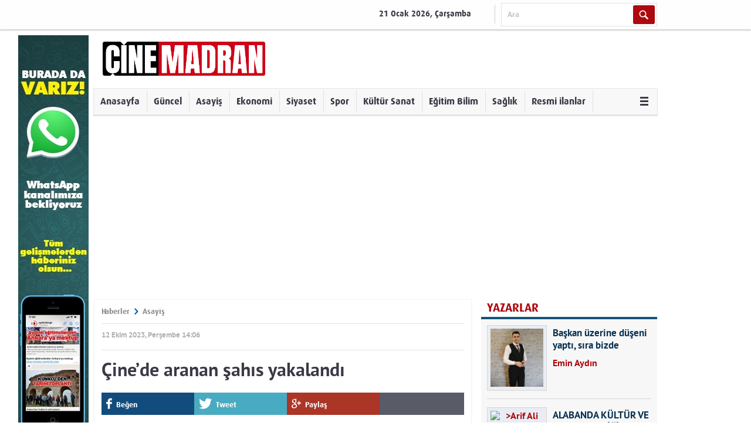

--- FILE ---
content_type: text/html; charset=UTF-8
request_url: http://www.cinemadran.com/asayis/12/10/2023/cinede-aranan-sahis-yakalandi
body_size: 12003
content:
<!DOCTYPE html>
<html>
<head>
<meta charset="utf-8">
<title>

Çine’de aranan şahıs yakalandı - Çine Madran Gazetesi

</title>
<script>
var _sf_startpt = (new Date()).getTime();
</script>
<meta property="og:site_name" content="Çine Madran Gazetesi" />

<link rel="canonical" href="http://www.cinemadran.com/asayis/12/10/2023/cinede-aranan-sahis-yakalandi" />
<meta property="og:url" content="http://www.cinemadran.com/asayis/12/10/2023/cinede-aranan-sahis-yakalandi" />


<meta property="og:title" content="Çine’de aranan şahıs yakalandı" />
<meta name="twitter:title" content="Çine’de aranan şahıs yakalandı" />


<meta property="og:image" content="https://fe5248a249797e92716b-2ffd3154bf43bf9e430479b257491606.ssl.cf2.rackcdn.com/fiKoMExbzUbKkUitKYeCMSrPdGCqXYtvnLcipAetbCNCsGkqWPUlpwinQnQcOoaK.jpg" />
<meta name="twitter:card" content="summary_large_image" />
<meta name="twitter:image" content="https://fe5248a249797e92716b-2ffd3154bf43bf9e430479b257491606.ssl.cf2.rackcdn.com/fiKoMExbzUbKkUitKYeCMSrPdGCqXYtvnLcipAetbCNCsGkqWPUlpwinQnQcOoaK.jpg" />


<meta property="fb:app_id" content="497036790348533" />


<link rel="stylesheet" type="text/css" href="/static/themes/hedef/c/jquery-ui.min.css?v=58c56" />
<link rel="stylesheet" type="text/css" href="/static/themes/hedef/c/style.css?v=b18a8" />
<link rel="stylesheet" type="text/css" href="/static/themes/hedef/c/style_ext.css?v=2b429" />
<link rel="stylesheet" type="text/css" href="/static/themes/hedef/c/font/fonts2c58.css?v=dd7d2" />

<style>
.bik-ilan a-iptal {
    color: #111;
    /* font-family: mulish-extra-bold,Arial,sans-serif; */
    font-size: 14px;
    font-weight: bold;
    /* margin: 14px 16px 8px; */
    text-decoration: none;
    /* font-family: -apple-system,BlinkMacSystemFont,"Segoe UI",Roboto,"Helvetica Neue",Arial,sans-serif,"Apple Color Emoji","Segoe UI Emoji","Segoe UI Symbol","Noto Color Emoji"; */
    text-transform: ;
    border-bottom: 1px solid #ccc;
    padding-bottom: 20px;
    min-height: 185px;
}


img.logo {
    height: 79px;
}

a.logo {
}




.headline-number a:hover {
  
    background: linear-gradient(120deg, rgba(18,0,0,1) 0%, rgba(168,23,4,1) 99%, rgba(250,135,73,1) 100%);
}


.headline-number-wrapper {
    padding: 10px 10px;
    background-color: #f4f4f5;
}


.headline-number:hover {
background: linear-gradient(120deg, rgba(18,0,0,1) 0%, rgba(168,23,4,1) 99%, rgba(250,135,73,1) 100%)!important;
}

.headline-number:hover.headline-number a {
    color: #fff!important;
	font-weight:bold!important;
}

.headline-number {
    margin-top: 8px;
    width: 28px;
    border-width: 2px 2px 8px 2px;
    border-style: solid;
    border-color: #fff;
    float: left;
    text-align: center;
    cursor: pointer;
    background: #fff;
    padding: 11px 2px 7px 1px!important;
}

.headline-number a {
    color: black!important;
	}
	
	.headline-number:hover {
    border: none!important;
}

.headline-number:hover.headline-number a {
    font-size: 18px!important;
    }


.headline-news img {
    max-width: none!important; 
    max-height: none!important; 
    width: 100%!important;
    height: 113%!important;
	
	}

.headlines-wrapper {
    height: 400px!important;
}

.headline-number {
    margin-top: -6px!important;
}

p img { width:100%!important;}

.headline-news {    height: 396px!important; }

.article-block p {
    font-size: 16px!important;
}

.article-block p span {
    font-size: 16px!important;
}

article.marticle p span {
    font-size: 16px!important;
}

article.marticle p {
    font-size: 16px!important;
}

.ad-at-headline img {
    
}

img.logo {
    height:62px!important;
    width: 251px!important;
}

.article img {
    width: 100%!important;
}

@media (min-width:700px) { 
.mlogo {
max-width:493px!important;
}
}

p img {
    width: 100%!important;
    height: 100%!important;
}

.sondakikax { 
display:none; 
}

.detailBody .content .heroMedia img {
    max-width: 300px;
    width: 100%;
    max-width: none !important;
}

.detailBody .content .heroMedia {
    margin:0px!important;
    float: right;
    border:none!important;
    overflow: hidden;
   box-shadow:none!important;
}



img#haberImg {
    margin-bottom: 17px;
}

.headline .items li a img {
  
    height: 480px!important; }

.mheader, .header-container { background:none; }
.navbar a:hover, .headline-number-active, .headline-number:hover { color:#fff;
    background:#666666;
    background:-moz-linear-gradient(top,#444444 0%,#666666 100%);
    background:-webkit-gradient(linear,left top,left bottom,color-stop(0,#444444),color-stop(1,#666666));
    background:-webkit-linear-gradient(top,#444444 0%,#666666 100%);
    background:-o-linear-gradient(top,#444444 0%,#666666 100%);
    background:-ms-linear-gradient(top,#444444 0%,#666666 100%);
    background:linear-gradient(top,#444444,#666666);
    filter:progid:DXImageTransform.Microsoft.gradient(startColorstr="#444444",endColorstr="#666666",GradientType=0);
}

.category-small-title .title-container { background:#bd1c1c; }
.category-small-title .hr { border-color:#bd1c1c; }
.category-small .news_ui:hover { border-color:#bd1c1c; }

.navbar a { color:#000; }
.navbar a:hover { text-decoration:none; }
.navbar, .sidebar-menu-title { background:#dddddd;
    background:-moz-linear-gradient(top,#dddddd 0%,#aaaaaa 100%);
    background:-webkit-gradient(linear,left top,left bottom,color-stop(0,#dddddd),color-stop(1,#aaaaaa));
    background:-webkit-linear-gradient(top,#dddddd 0%,#aaaaaa 100%);
    background:-o-linear-gradient(top,#dddddd 0%,#aaaaaa 100%);
    background:-ms-linear-gradient(top,#dddddd 0%,#aaaaaa 100%);
    background:linear-gradient(top,#dddddd,#aaaaaa);
    filter:progid:DXImageTransform.Microsoft.gradient(startColorstr="#dddddd",endColorstr="#aaaaaa",GradientType=0);
}
.sidebar-menu-title { color:#000;
    -webkit-box-shadow:0 0; -moz-box-shadow:0 0; -o-box-shadow:0 0; box-shadow:0 0;
}
</style>

<script src="https://cdn.onesignal.com/sdks/OneSignalSDK.js" async='async'></script>
<script src="/static/notification.js?v=81096"></script>
<!--[if lt IE 9]>
<script src="/static/themes/hedef/j/html5shiv.js?v=0ce8f"></script>
<![endif]-->
<script src="/static/themes/hedef/j/jquery-1.11.0.min.js?v=a1cd7"></script>
<script src="/static/themes/hedef/j/jquery.browser.js?v=9a350"></script>
<script src="/static/themes/hedef/j/jquery-ui.min.js?v=f5d80"></script>
<script src="/static/themes/hedef/j/extend.allProject-1.4.9.min.js?v=b36cd"></script>
<script src="/static/themes/hedef/j/ui.datepicker-tr.js?v=d47db"></script>
<script src="/static/themes/hedef/j/idangerous.swiper.min.js?v=d52b5"></script>
<script src="/static/themes/hedef/j/idangerous.swiper.scrollbar-2.1.js?v=990dc"></script>
<script src="/static/themes/hedef/j/jquery.touchSwipe.min.js?v=2e257"></script>
<script src="/static/themes/hedef/j/globalb628.js?v=bc654" charset="UTF-8"></script>
<script src="/static/themes/hedef/j/dinamikHaberler.js?v=8eae2" charset="UTF-8"></script>
<script src="/static/themes/hedef/j/inner1d88.js?v=6b723" charset="UTF-8"></script>
<script src="/static/themes/hedef/j/rd_mobv3.js?v=4b65c"></script>
<script src="/static/themes/hedef/j/jquery.cookie.js?v=ae477"></script>

<script>
var now = new Date();
var minute = '00';
if (now.getMinutes() < 10)
minute = '0' + now.getMinutes();
var jSonId = now.getFullYear().toString() + (now.getMonth() + 1).toString() + now.getDate().toString() + now.getHours().toString() + minute.toString();
</script>
<script src="/static/themes/hedef/j/main8fa7.js?v=4b12f"></script>

<meta name="title" content="Çine’de aranan şahıs yakalandı">
<meta name="description" content="Aydın&amp;rsquo;ın &amp;Ccedil;ine İl&amp;ccedil;esi&amp;rsquo;nde 3 yıl 10 ay 20 g&amp;uuml;n kesinleşmiş hapis cezası bulunan kişi, polis ekiplerince yakalandı.

&amp;Ccedil;ine İl&amp;ccedil;e Emniyet M&amp;uuml;d&amp;uuml;rl&amp;uuml;ğ&amp;uuml; ekiplerinin saat 02:00 sularında Hamitabat Mahallesi&amp;rsquo;ndeki devriyesi esnasında durumundan">
<meta name="datePublished" content="2023-10-12T14:06:00+03:00">

<meta name="url" content="http://www.cinemadran.com/asayis/12/10/2023/cinede-aranan-sahis-yakalandi">
<meta name="articleSection" content="news">
<meta name="articleAuthor" content="FATMA AYDIN">
<script type="application/ld+json">
{
"@context": "http://schema.org",
"@type": "NewsArticle",
"mainEntityOfPage": {
"@type": "WebPage",
"@id": "http://www.cinemadran.com/asayis/12/10/2023/cinede-aranan-sahis-yakalandi"
},
"headline": "Çine’de aranan şahıs yakalandı",
"image": [
"/media/[base64].jpg"
],
"datePublished": "2023-10-12T14:06:00+03:00",
"author": {
"@type": "Organization",
"name": "Çine Madran Gazetesi"
},
"publisher": {
"@type": "Organization",
"name": "Çine Madran Gazetesi",
"logo": {
"@type": "ImageObject",
"url": "/media/denge/jsYIkkpLZohZQkmeHTPtbOPtRbmOLoylWAqPvfXldzqwAwWC.png"
}
}
}
</script>


<link rel="icon" type="image/png" href="https://www.aydindenge.com.tr/media/denge/iPRFaqYpIyObFzLcXPxfsQMWRYUmbRzgIvjhvJvBXpTtYjgL.jpg">

<script>
  (function(i,s,o,g,r,a,m){i['GoogleAnalyticsObject']=r;i[r]=i[r]||function(){
  (i[r].q=i[r].q||[]).push(arguments)},i[r].l=1*new Date();a=s.createElement(o),
  m=s.getElementsByTagName(o)[0];a.async=1;a.src=g;m.parentNode.insertBefore(a,m)
  })(window,document,'script','https://www.google-analytics.com/analytics.js','ga');

  ga('create', 'UA-21988774-1', 'auto');
  ga('send', 'pageview');
</script>

<!-- Facebook Pixel Code -->
<script>
  !function(f,b,e,v,n,t,s)
  {if(f.fbq)return;n=f.fbq=function(){n.callMethod?
  n.callMethod.apply(n,arguments):n.queue.push(arguments)};
  if(!f._fbq)f._fbq=n;n.push=n;n.loaded=!0;n.version='2.0';
  n.queue=[];t=b.createElement(e);t.async=!0;
  t.src=v;s=b.getElementsByTagName(e)[0];
  s.parentNode.insertBefore(t,s)}(window, document,'script',
  'https://connect.facebook.net/en_US/fbevents.js');
  fbq('init', '2320716361547426');
  fbq('track', 'PageView');
</script>
<noscript><img height="1" width="1" style="display:none"
  src="https://www.facebook.com/tr?id=2320716361547426&ev=PageView&noscript=1"
/></noscript>
<!-- End Facebook Pixel Code -->

</head>
<body>
<div class="wrapper">

<nav class="quickMenu">
<section>
<ul>
<li class="date">
<span>21 Ocak 2026, Çarşamba</span>
</li>
<li class="search">
<form method="get" action="https://www.google.com/search">
<input type="hidden" name="sitesearch" value="www.cinemadran.com" />
<span>
<input type="text" name="q" value="Ara" mandatory="Ara">
</span>
<input type="submit" value="" class="btn" />
</form>
</li>
</ul>
<div class="clearfix"></div>
</section>
</nav>

<div style="height:0px; position:relative; width:962px; margin-left:auto; margin-right:auto;">
<div style="display:block; width:0px; float:left; position:relative;">
<div style="position:absolute; right:0px;">
<script>
if (window.ga){ ga('send', 'event', 'Reklam gösterimi', 'Whatsap masaüstü yan sol') }
else if (window.gtag){ gtag('event', `Reklam gösterimi: Whatsap masaüstü yan sol`) }
</script>

<div class="ad ad-at-side-left">

<a target="_blank" href="https://whatsapp.com/channel/0029Va650egKmCPTMCK7pD3o" style="display:inline-block"><img src="/media/denge/ooXBLZehRhujpuDPiCZwMWaYvbWQLegjMPRNjIVRdULlZvtNAiDyeNnCJkGPguxr.jpg" /></a>

</div>


</div>
</div>
<div style="display:block; height:1px; width:962px; float:left;">
</div>
<div style="display:block; width:0px; float:left; position:relative;">
<div style="position:absolute; left:0px;">

</div>
</div>
</div>
<header class="advertControlArea">
<a href="/" class="logo">
<img src="/media/denge/jsYIkkpLZohZQkmeHTPtbOPtRbmOLoylWAqPvfXldzqwAwWC.png" height="58" />
</a>
<div class="groupRight">

</div>
</header>
<nav class="menu">
<ul style="margin-bottom:-4px;">
<li><a href="/">Anasayfa</a></li>

<li>
<a href="/guncel">Güncel</a>

</li>

<li>
<a href="/asayis">Asayiş</a>

</li>

<li>
<a href="/ekonomi">Ekonomi</a>

</li>

<li>
<a href="/siyaset">Siyaset</a>

</li>

<li>
<a href="/spor">Spor</a>

</li>

<li>
<a href="/kultur-sanat">Kültür Sanat</a>

</li>

<li>
<a href="/egitim-bilim">Eğitim Bilim</a>

</li>

<li>
<a href="/saglik">Sağlık</a>

</li>

<li><a href="/resmi-ilanlar">Resmi ilanlar</a></li>

<li>
<a href="#" class="other"><i>&nbsp;</i></a>
<ul>

<li><a href="/magazin">Magazin</a></li>

<li><a href="/vefatlar">Vefatlar</a></li>

<li><a href="/video-haberler">Video Haberler</a></li>
</ul>
</li>

</ul>
</nav>


<div class="container">

<div class="content">
<section class="grid col1">
<section class="grid theme detail ">
<div class="detailHeader">
<div class="breadC">
<ul>
<li><a href="#" onclick="return false;">Haberler<i class="icon-right-open"></i></a></li>
<li class="current"><a href="/kategori/asayis">Asayiş</a></li>
</ul>
</div>
<div class="info">
<ul>
<li>12 Ekim 2023, Perşembe 14:06</li>

</ul>
</div>
</div>
<div class="detailBody">
<section class="content">
<div class="header">
<h1 id="haberTitle">Çine’de aranan şahıs yakalandı</h1>
<ul class="mediaShareGroup v2">
<li class="face"><a target="_blank" href="https://www.facebook.com/sharer/sharer.php?u=http%3A%2F%2Fwww.cinemadran.com%2Fasayis%2F12%2F10%2F2023%2Fcinede-aranan-sahis-yakalandi"><i class="icon-facebook-1"></i>Beğen</a></li>
<li class="twt"><a target="_blank" href="https://twitter.com/share" data-url="http://www.cinemadran.com/asayis/12/10/2023/cinede-aranan-sahis-yakalandi" data-count="horizontal" data-lang="tr"><i class="icon-twitter-1"></i>Tweet</a></li>
<li class="gplus"><a target="_blank" href="https://plus.google.com/share?url=http%3A%2F%2Fwww.cinemadran.com%2Fasayis%2F12%2F10%2F2023%2Fcinede-aranan-sahis-yakalandi"><i class="icon-gplus-1"></i>Paylaş</a></li>
</ul>
</div>

<article>

<figure class="heroMedia">
<a href="/asayis/12/10/2023/cinede-aranan-sahis-yakalandi/galeri/1">
<img id="haberImg" src="/media/[base64].jpg" alt="" />
</a>
</figure>

<span id="contextual" property="articleBody">
<p>Aydın&rsquo;ın &Ccedil;ine İl&ccedil;esi&rsquo;nde 3 yıl 10 ay 20 g&uuml;n kesinleşmiş hapis cezası bulunan kişi, polis ekiplerince yakalandı.</p>

<p>&Ccedil;ine İl&ccedil;e Emniyet M&uuml;d&uuml;rl&uuml;ğ&uuml; ekiplerinin saat 02:00 sularında Hamitabat Mahallesi&rsquo;ndeki devriyesi esnasında durumundan ş&uuml;phelendikleri kişiyi sorguladı. Yapılan UYAP sorgusunda V.Y. isimli kişinin, Aydın Ağır Ceza İlamat Masasınca, &ldquo;Kullanmak i&ccedil;in Uyuşturucu ve Uyarıcı Madde Satın Almak, Kabul Etmek, Bulundurmak veya Kullanmak&rdquo; su&ccedil;undan 3 yıl 10 ay 20 g&uuml;n kesinleşmiş hapis cezası olduğu tespit edildi. Polis ekiplerinin g&ouml;zaltına aldığı V.Y., &ccedil;ıkartıldığı mahkemece tutuklanan V.Y., Aydın Kapalı Ceza İnfaz Kurumuna teslim edildi. <strong>(FATMA AYDIN)</strong></p>
</span>

</article>

<ul class="mediaShareGroup v2">
<li class="face"><a target="_blank" href="https://www.facebook.com/sharer/sharer.php?u=http%3A%2F%2Fwww.cinemadran.com%2Fasayis%2F12%2F10%2F2023%2Fcinede-aranan-sahis-yakalandi"><i class="icon-facebook-1"></i>Beğen</a></li>
<li class="twt"><a target="_blank" href="https://twitter.com/share" data-url="http://www.cinemadran.com/asayis/12/10/2023/cinede-aranan-sahis-yakalandi" data-count="horizontal" data-lang="tr"><i class="icon-twitter-1"></i>Tweet</a></li>
<li class="gplus"><a target="_blank" href="https://plus.google.com/share?url=http%3A%2F%2Fwww.cinemadran.com%2Fasayis%2F12%2F10%2F2023%2Fcinede-aranan-sahis-yakalandi"><i class="icon-gplus-1"></i>Paylaş</a></li>
</ul>
</section>
</div>
<section class="grid">
<div class="commentsContent">
<div class="title">
<a>YORUMLAR</a>
</div>
<div id="commentContainer" class="yorumCover">
<div class="fb-comments" data-href="http://www.cinemadran.com/asayis/12/10/2023/cinede-aranan-sahis-yakalandi" data-width="590" data-mobile="false"></div>
<p class="dipnot">
<strong>ÖNEMLİ NOT:</strong> Bu sayfalarda yayınlanan okur yorumları okuyucuların kendilerine ait görüşlerdir.
</p>
</div>
</div>

<div class="otherNews">
<div class="title">
<a href="#" onclick="return false;">SON EKLENEN HABERLER</a>
</div>
<div class="newsList">
<ul class="v2">

<li>
<a href="/asayis/20/01/2026/cinede-kaza-kivrak-yaralandi">
<span><img src="/media/denge/aahQSmxXuLeLTKNbILrKKtMOmVlzAevqFxfqEfCGyImKxLVmvkalffRTrMsTxMPy.jpg" alt="Çine’de kaza: Kıvrak yaralandı" /></span>
<span>Çine’de kaza: Kıvrak yaralandı</span>
</a>
</li>

<li>
<a href="/guncel/20/01/2026/polis-memuru-cinede-sehit-oldu">
<span><img src="/media/denge/AAqwayTnroEnjJzrcwTryXNXhQfLZjGmhelAkeKDnKIibVonaXCfbSnnHmZsueRW.jpg" alt="Polis memuru Çine’de şehit oldu" /></span>
<span>Polis memuru Çine’de şehit oldu</span>
</a>
</li>

<li>
<a href="/guncel/19/01/2026/cinede-228-konut-bu-yil-hak-sahiplerine-teslim-edilecek">
<span><img src="/media/denge/mmSNgvTcdkcUmcgXwmFtayzjQLiKgtRGXjvBRgYWpkIHNUxLYLZmXwtZykZzALaX.jpg" alt="“Çine’de 228 konut bu yıl hak sahiplerine teslim edilecek”" /></span>
<span>“Çine’de 228 konut bu yıl hak sahiplerine teslim edilecek”</span>
</a>
</li>

<li>
<a href="/guncel/16/01/2026/cineli-muhtarlarda-secim-heyecani-celik-adayligini-acikladi">
<span><img src="/media/denge/ZflXbXZewNKgRLPUAATPnOINtvyMqOgkJoTPHShuHlVTkFuPFdZRWfQKerxzsowa.jpg" alt="Çineli muhtarlarda seçim heyecanı: Çelik adaylığını açıkladı" /></span>
<span>Çineli muhtarlarda seçim heyecanı: Çelik adaylığını açıkladı</span>
</a>
</li>

<li>
<a href="/spor/15/01/2026/cineliler-yeni-stat-projesini-heyecanla-bekliyor">
<span><img src="/media/denge/BuHMqbFmWVtskBqztwvmVGZKkCqWqriCRPqcDZgiPELoGWTBNBtgWHlLwKFSJNzH.jpg" alt="Çineliler yeni stat projesini heyecanla bekliyor" /></span>
<span>Çineliler yeni stat projesini heyecanla bekliyor</span>
</a>
</li>

<li>
<a href="/guncel/15/01/2026/psikolog-burcu-madran-bakanliktan-ruhsatini-aldi">
<span><img src="/media/denge/zyjiGVvsttFsCvJVRNNPdkKZDMnFkYWnvlzQGEQJakrAXBNRAcVTYedLxnHRCLwt.jpg" alt="Psikolog Burcu Madran bakanlıktan ruhsatını aldı" /></span>
<span>Psikolog Burcu Madran bakanlıktan ruhsatını aldı</span>
</a>
</li>

<li>
<a href="/asayis/15/01/2026/cinede-aranan-hukumlu-jandarmaya-yakalandi">
<span><img src="/media/denge/zLySiNaNpiJjOVRQMoLQvlMFlMmsExDZMRuVoBdAWPpCcwdjGPRUHqWhkpRYyjrh.jpg" alt="Çine’de aranan hükümlü jandarmaya yakalandı" /></span>
<span>Çine’de aranan hükümlü jandarmaya yakalandı</span>
</a>
</li>

<li>
<a href="/asayis/14/01/2026/cinede-soba-faciasi-anne-ile-oglu-olumden-dondu">
<span><img src="/media/denge/jmHahPlywQLfPPRckxKuhwIBOAASQyIiVcgGSUyOfXOZiIUkoVpCYyULklJzScKq.jpg" alt="Çine’de soba faciası: Anne ile oğlu ölümden döndü" /></span>
<span>Çine’de soba faciası: Anne ile oğlu ölümden döndü</span>
</a>
</li>

<li>
<a href="/kultur-sanat/07/01/2026/aydinli-yazar-ender-karakastan-duygulara-dokunan-iki-kitap">
<span><img src="/media/denge/RFVSohXEcIjoJEENwTzIBmdixdXUHSpeZrbKoipJycZyVvjHPuMGozpHxneLcUGR.jpg" alt="Aydınlı yazar Ender Karakaş’tan duygulara dokunan iki kitap" /></span>
<span>Aydınlı yazar Ender Karakaş’tan duygulara dokunan iki kitap</span>
</a>
</li>

<li>
<a href="/spor/07/01/2026/goztepe-macinda-sakatlanan-aydinli-oyuncudan-kotu-haber">
<span><img src="/media/denge/gJdtPRGeDESYxbMcrztUggpQumUdsexxHSXdsyzjDFGKYuysQfEqHphPFtFbfBRo.jpg" alt="Göztepe maçında sakatlanan Aydınlı oyuncudan kötü haber" /></span>
<span>Göztepe maçında sakatlanan Aydınlı oyuncudan kötü haber</span>
</a>
</li>

<li>
<a href="/asayis/07/01/2026/aydinda-yol-kenarindaki-kadinlarla-iliskiye-girmek-istedi-6-ay-hapis-cezasi-aldi">
<span><img src="/media/denge/cmKWiHWiDTYLqRfXlMxxmmjoUxxDcQivrFXZMaOtCEiArXmsvCnxWYiXpQkjcKgk.jpg" alt="Aydın’da yol kenarındaki kadınlarla ilişkiye girmek istedi, 6 ay hapis cezası aldı" /></span>
<span>Aydın’da yol kenarındaki kadınlarla ilişkiye girmek istedi, 6 ay hapis cezası aldı</span>
</a>
</li>

<li>
<a href="/spor/07/01/2026/aydinda-profesyoneli-de-amatoru-de-ceza-aldi">
<span><img src="/media/denge/ENokBvOKnnvHSBlMQJstkBivbKoEXcnYDPyxONIfoScuymvRqeRNmEnpToFWaGdc.jpg" alt="Aydın'da profesyoneli de amatörü de ceza aldı" /></span>
<span>Aydın'da profesyoneli de amatörü de ceza aldı</span>
</a>
</li>

<li>
<a href="/asayis/07/01/2026/aydin-gune-aci-haberle-basladi-1-kisi-yasamina-son-verdi">
<span><img src="/media/denge/YpobgaRbDepMyiHRygWFppSghAfaBccwZtVAVUXNNPOTXsODQfhSYacMGpUYzlwk.jpg" alt="Aydın güne acı haberle başladı: 1 kişi yaşamına son verdi" /></span>
<span>Aydın güne acı haberle başladı: 1 kişi yaşamına son verdi</span>
</a>
</li>

<li>
<a href="/siyaset/07/01/2026/cine-belediye-meclisinden-baskan-kivraka-onemli-yetki">
<span><img src="/media/denge/uCDoHvvRvoqCLeAOddSJJREtvUveOpnGSeUrXgpUZeUqJMaxRRIUZltsHXfNmwZi.jpg" alt="Çine Belediye Meclisi’nden Başkan Kıvrak’a önemli yetki" /></span>
<span>Çine Belediye Meclisi’nden Başkan Kıvrak’a önemli yetki</span>
</a>
</li>

<li>
<a href="/asayis/06/01/2026/cinede-akil-almaz-olay">
<span><img src="/media/denge/YIovtHBOxPHyTPPQvRlOleqmvPyCrGamjfVSFzDNoKwJlBSPITCuRHgKPIHPGtPj.jpg" alt="Çine'de akıl almaz olay" /></span>
<span>Çine'de akıl almaz olay</span>
</a>
</li>

<li>
<a href="/guncel/06/01/2026/cinede-jandarmaya-basari-belgeli-tesekkur">
<span><img src="/media/denge/euvUofWoSbRkuXwNjxcLjEqdQGsnKGsiljCLhBUkmPZsLMXwCLgveAfhLsTIcElm.jpg" alt="Çine’de jandarmaya başarı belgeli teşekkür" /></span>
<span>Çine’de jandarmaya başarı belgeli teşekkür</span>
</a>
</li>

<li>
<a href="/vefatlar/06/01/2026/hediye-kusaksiz-vefat-etti">
<span><img src="/media/denge/jBVyxhUELeGCjqlWUYzAUwhpwBEKYUKQcPeZUlqCixuvDJdQsEAPtyENhcjBTaMS.jpg" alt="Hediye Kuşaksız vefat etti" /></span>
<span>Hediye Kuşaksız vefat etti</span>
</a>
</li>

<li>
<a href="/ekonomi/06/01/2026/aydinda-emekli-isyani-bu-maasla-yasanmaz-sefalet-dayatiliyor">
<span><img src="/media/denge/bqfNEdKqQEVaTqJFqYkTDiSpcJQLUYOlWJxkOjvQnlxgGhyFtCdeQZZMNwmodVdU.jpg" alt="Aydın’da emekli isyanı: “Bu maaşla yaşanmaz, sefalet dayatılıyor”" /></span>
<span>Aydın’da emekli isyanı: “Bu maaşla yaşanmaz, sefalet dayatılıyor”</span>
</a>
</li>

<li>
<a href="/guncel/06/01/2026/aydinlilara-babasinin-hayrina-yarim-ton-domuz-eti-yedirdi">
<span><img src="/media/denge/VMcbmqnFjzwxXwhclilIQCAIdAxdcUKYupFdntJDWbrlRduuVoYcqXeFyyTdcfCL.jpg" alt="Aydınlılara babasının hayrına yarım ton domuz eti yedirdi" /></span>
<span>Aydınlılara babasının hayrına yarım ton domuz eti yedirdi</span>
</a>
</li>

<li>
<a href="/spor/05/01/2026/aydin-super-amator-lig-11hafta-sonuclari-ve-puan-durumu">
<span><img src="/media/denge/CBlCPWpLetOTzOoOOEFIkmgRGDVvQLQTMVtsXyrynljyjebsqRKtwAfeNYKTLVFC.jpg" alt="Aydın Süper Amatör Lig 11.Hafta Sonuçları ve Puan Durumu" /></span>
<span>Aydın Süper Amatör Lig 11.Hafta Sonuçları ve Puan Durumu</span>
</a>
</li>

<li>
<a href="/guncel/05/01/2026/cine-kaymakamindan-jandarmaya-basari-belgeli-tesekkur">
<span><img src="/media/denge/NsPeaElqlRRNNKAanLuKIWqogvjSJWwJxakxVoopSkTSgkoAexpIKewnoAZlhQHs.jpg" alt="Çine Kaymakamı'ndan jandarmaya başarı belgeli teşekkür" /></span>
<span>Çine Kaymakamı'ndan jandarmaya başarı belgeli teşekkür</span>
</a>
</li>

</ul>
</div>
</div>

</section>
</section>
</section>

<section class="grid col2">
<div class="boxModule writer">
<div class="title">
<a href="#" onclick="return false;">YAZARLAR</a>
</div>
<ul>

<li>
<a href="/yazi/emin-aydin/14/08/2024/baskan-uzerine-duseni-yapti-sira-bizde">
<span>
<img src="/media/denge/fKTGGJLfEJrPFRdzWEgWFcUjcJbWOiFepyNdfjHVNojhjrjx.jpg" alt=">Emin Aydın" />
</span>
<span>Başkan üzerine düşeni yaptı, sıra bizde</span>
<span>Emin Aydın</span>
</a>
</li>

<li>
<a href="/yazi/arif-ali-uyguc/07/04/2017/alabanda-kultur-ve-bahar-senligi">
<span>
<img src="/media/[base64].jpg" alt=">Arif Ali Uyguç" />
</span>
<span>ALABANDA KÜLTÜR VE BAHAR ŞENLİĞİ</span>
<span>Arif Ali Uyguç</span>
</a>
</li>

<li>
<a href="/yazi/diyetisyen-hilal-akbulut/27/06/2023/kurban-bayraminda-nasil-beslenmeliyiz">
<span>
<img src="/media/[base64].jpg" alt=">Diyetisyen Hilal Akbulut" />
</span>
<span>KURBAN BAYRAMINDA NASIL BESLENMELİYİZ?</span>
<span>Diyetisyen Hilal Akbulut</span>
</a>
</li>

<li>
<a href="/yazi/talt-yoruk/15/04/2014/secimler-bitti-mi">
<span>
<img src="/media/[base64].jpg" alt=">Talât Yörük" />
</span>
<span>Seçimler bitti mi?</span>
<span>Talât Yörük</span>
</a>
</li>

<li>
<a href="/yazi/sezgin-madran/04/12/2015/hayal-kurmak">
<span>
<img src="/media/[base64].jpg" alt=">Sezgin MADRAN" />
</span>
<span>Hayal kurmak</span>
<span>Sezgin MADRAN</span>
</a>
</li>

<li>
<a href="/yazi/uzm-dr-ozgur-niflioglu/31/07/2015/agzinizin-tadi-mi-yok">
<span>
<img src="/media/b267223f59d7fdc53b74b78974c596e6aHR0cDovL2Nkbi0wOTAwMS5jZG4uaGFiZXJzaXN0ZW0uYml6L0RHd0FwbEFpdlBoYUlxQnl3ZHZZeHprQ1ZFb0NQcEJHS2pDcGxTdkFHdmxDeWpxVC5qcGc.jpg" alt=">Uzm. Dr. Özgür NİFLİOĞLU" />
</span>
<span>Ağzınızın tadı mı yok?</span>
<span>Uzm. Dr. Özgür NİFLİOĞLU</span>
</a>
</li>

<li>
<a href="/yazi/prof-dr-nefati-kiylioglu/25/03/2014/yaslilik-ve-saglikli-yasam">
<span>
<img src="/media/[base64].jpg" alt=">Prof. Dr. Nefati Kıylıoğlu" />
</span>
<span>Yaşlılık ve sağlıklı yaşam</span>
<span>Prof. Dr. Nefati Kıylıoğlu</span>
</a>
</li>

<li>
<a href="/yazi/aylin-dincer/24/12/2012/hamilelikte-nasil-beslenmeliyiz">
<span>
<img src="/media/[base64].jpg" alt=">Aylin Dinçer" />
</span>
<span>Hamilelikte nasıl beslenmeliyiz?</span>
<span>Aylin Dinçer</span>
</a>
</li>

<li>
<a href="/yazi/nilufer-kabali/24/10/2013/agac-yasken-egilir">
<span>
<img src="/media/[base64].jpg" alt=">Nilüfer Kabalı" />
</span>
<span>Ağaç yaşken eğilir</span>
<span>Nilüfer Kabalı</span>
</a>
</li>

<li>
<a href="/yazi/sermin-orter/23/10/2012/kurban-bayraminda-dikkat">
<span>
<img src="/media/[base64].jpg" alt=">Şermin Örter" />
</span>
<span>Kurban Bayramında Dikkat! </span>
<span>Şermin Örter</span>
</a>
</li>

<li>
<a href="/yazi/kazim-aksoy/12/06/2013/90larda-genc-olmak">
<span>
<img src="/media/[base64].jpg" alt=">Kazım Aksoy" />
</span>
<span>90’larda genç olmak</span>
<span>Kazım Aksoy</span>
</a>
</li>

<li>
<a href="/yazi/cihan-uyan/14/03/2013/cuha-cicegi">
<span>
<img src="/media/[base64].jpg" alt=">Cihan Uyan" />
</span>
<span>Çuha çiçeği</span>
<span>Cihan Uyan</span>
</a>
</li>

<li>
<a href="/yazi/bekir-tosun/23/11/2012/cinenin-neyi-eksik">
<span>
<img src="/media/[base64].jpg" alt=">Bekir Tosun" />
</span>
<span>Çine'nin neyi eksik?</span>
<span>Bekir Tosun</span>
</a>
</li>

</ul>
</div>

<div class="colNews">
<script>
if (window.ga){ ga('send', 'event', 'Reklam gösterimi', 'basın ilan kurumu sağ panel 1') }
else if (window.gtag){ gtag('event', `Reklam gösterimi: basın ilan kurumu sağ panel 1`) }
</script>

<iframe name=BIKADV src="http://medya.ilan.gov.tr/widgets/YYN-001511-20160609.html" width="300" height="175" frameborder="0" scrolling="no"></iframe>



</div>



<div class="colNews">

    <div style="text-align:center;">
    <script async src="//pagead2.googlesyndication.com/pagead/js/adsbygoogle.js"></script>
    <ins class="adsbygoogle"
        style="margin-bottom:15px; display:inline-block;width:300px;height:250px"
        data-ad-client="ca-pub-9468611116866491"
        data-ad-slot="4922850480"></ins>
    <script>
    (adsbygoogle = window.adsbygoogle || []).push({});
    </script>
    </div>

</div>


<div class="fb-like-box" data-href="https://www.facebook.com/cinemadran0909" data-width="300" data-show-faces="true" data-show-border="false" data-stream="false" data-header="false" style="background:#fff; margin-bottom:15px;"></div>


    <div style="text-align:center;">
    <script async src="//pagead2.googlesyndication.com/pagead/js/adsbygoogle.js"></script>
    <ins class="adsbygoogle"
        style="margin-bottom:15px; display:inline-block;width:300px;height:250px"
        data-ad-client="ca-pub-9468611116866491"
        data-ad-slot="4922850480"></ins>
    <script>
    (adsbygoogle = window.adsbygoogle || []).push({});
    </script>
    </div>



<div class="boxModule finance">
<div class="title">
<a href="#">NÖBETÇİ ECZANELER</a></div>
<div style="padding:10px;">

Bugün için kayıtlı nöbetçi eczane bilgisi bulunamadı.

</div>
</div>

<div class="colNews">

    <div style="text-align:center;">
    <script async src="//pagead2.googlesyndication.com/pagead/js/adsbygoogle.js"></script>
    <ins class="adsbygoogle"
        style="margin-bottom:15px; display:inline-block;width:300px;height:250px"
        data-ad-client="ca-pub-9468611116866491"
        data-ad-slot="4922850480"></ins>
    <script>
    (adsbygoogle = window.adsbygoogle || []).push({});
    </script>
    </div>

</div>



<div class="colNews">

    <div style="text-align:center;">
    <script async src="//pagead2.googlesyndication.com/pagead/js/adsbygoogle.js"></script>
    <ins class="adsbygoogle"
        style="margin-bottom:15px; display:inline-block;width:300px;height:250px"
        data-ad-client="ca-pub-9468611116866491"
        data-ad-slot="4922850480"></ins>
    <script>
    (adsbygoogle = window.adsbygoogle || []).push({});
    </script>
    </div>

</div>

</section>

</div>

</div>
<footer>
<section class="title">
<ul class="share">
<li class="face"><a target="_blank" href="https://www.facebook.com/cinemadran0909"></a></li>
<li class="rss"><a href="/feeds/rss"></a></li>
</ul>
<div style="float:right; color:#fff; margin-top:12px;">

<br />
Tüm hakları saklıdır. Bu sitedeki hiç bir içerik izin alınmadan kopyalanıp, kullanılamaz.<br />
<br />
EGE DENGE YAYINCILIK TİCARET ANONİM ŞİRKETİ - <a href="https://www.aydindenge.com.tr" title="aydın haber" rel="dofollow">aydın haber</a><br />
&nbsp;

<table class="about">
<tr>
<td class="label"><b>Adres:</b></td><td>ŞEVKETİYE MAH.ŞÜKRAN GÜNGÖR SK.NO:20 KAT:1 DAİRE:1 Çine/AYDIN</td>
</tr>
<tr>
<td class="label"><b>Telefon:&nbsp;&nbsp;&nbsp;</b></td><td>0 (256) 213 80 33</td>
</tr>
</table>
<br />
<table class="about">
<tr>
<td class="label">İmtiyaz Sahibi:</td><td><b>Emin Aydın</b></td>
</tr>
<tr>
<td class="label">Yayın Yönetmeni:</td><td><b>Selma AYDIN</b></td>
</tr>
<tr>
<td class="label">S. Yazı İşleri Müdürü:&nbsp;&nbsp;&nbsp;</td><td><b>Selma AYDIN</b></td>
</tr>
</table>
<br />
<br />
&nbsp;

<div>
</section>
<section class="footnav">
<ul>
<li>
<ol>
<li><a href="/"><span>Ana Sayfa</span></a></li>
<li><a href="/ilanlar"><span>İlanlar</span></a></li>
<li><a href="/video-haberler"><span>Video Haberler</span></a></li>
</ol>
</li>
<li>
<ol style="margin-top:12px;">

<li><a href="/kategori/guncel">Güncel</a></li>

<li><a href="/kategori/asayis">Asayiş</a></li>

<li><a href="/kategori/ekonomi">Ekonomi</a></li>

<li><a href="/kategori/siyaset">Siyaset</a></li>

<li><a href="/kategori/spor">Spor</a></li>

<li><a href="/kategori/kultur-sanat">Kültür Sanat</a></li>

<li><a href="/kategori/egitim-bilim">Eğitim Bilim</a></li>

<li><a href="/kategori/saglik">Sağlık</a></li>

<li><a href="/kategori/magazin">Magazin</a></li>

<li><a href="/kategori/vefatlar">Vefatlar</a></li>

</ol>
</li>
<li>
<ol>
<li></li>
</ol>
</li>
<li>
<ol>
<li></li>
</ol>
</li>
<li class="last">
<ol>



<li><a href="/kunye-ve-iletisim"><span>KÜNYE VE İLETİŞİM<span></a></li>




</ol>
</li>
</ul>
</section>
</footer>
</div>
<div id="fb-root"></div>
<script>(function(d, s, id) {
var js, fjs = d.getElementsByTagName(s)[0];
if (d.getElementById(id)) return;
js = d.createElement(s); js.id = id;
js.src = "//connect.facebook.net/tr_TR/all.js#xfbml=1";
fjs.parentNode.insertBefore(js, fjs);
}(document, 'script', 'facebook-jssdk'));</script>
<script defer src="https://static.cloudflareinsights.com/beacon.min.js/vcd15cbe7772f49c399c6a5babf22c1241717689176015" integrity="sha512-ZpsOmlRQV6y907TI0dKBHq9Md29nnaEIPlkf84rnaERnq6zvWvPUqr2ft8M1aS28oN72PdrCzSjY4U6VaAw1EQ==" data-cf-beacon='{"version":"2024.11.0","token":"4031dc84c379495abe2893e1f27dd379","r":1,"server_timing":{"name":{"cfCacheStatus":true,"cfEdge":true,"cfExtPri":true,"cfL4":true,"cfOrigin":true,"cfSpeedBrain":true},"location_startswith":null}}' crossorigin="anonymous"></script>
</body>
</html>


--- FILE ---
content_type: text/html
request_url: http://medya.ilan.gov.tr/widgets/YYN-001511-20160609.html
body_size: 2272
content:
<!DOCTYPE html><html lang="tr"><head><meta http-equiv="Content-Type" content="text/html; charset=utf-8" /><meta http-equiv="X-UA-Compatible" content="IE=edge"><meta name="viewport" content="width=device-width, initial-scale=1"><meta name="bik:creation-date" content="1/20/2026 10:41:12 PM"><title>DENGE</title><link type="text/css" rel="stylesheet" href="assets/widget/style-v.min.css?v=15" /></head><body class=""><div id="wrapper" onmouseover="slide_mouseOver=1; clearInterval(autoPlay_intervalObj);" onmouseout="slide_mouseOver=0; slide_autoPlay();"><header id="header"><ul><li class='blue' onclick="clearInterval(autoPlay_intervalObj); slide_moveLeft(true,'blue');">İCRA<li class='green' onclick="clearInterval(autoPlay_intervalObj); slide_moveLeft(true,'green');">İHALE<li class='pink' onclick="clearInterval(autoPlay_intervalObj); slide_moveLeft(true,'pink');">TEBLİGAT<li class='orange' onclick="clearInterval(autoPlay_intervalObj); slide_moveLeft(true,'orange');">PERSONEL ALIMI</ul><div class="clear_left"></div></header><!-- BEGIN: Content --><div id="navigation"><div class="left" id="left_arrow" onclick="clearInterval(autoPlay_intervalObj); slide_moveRight(true);"></div><div class="right" id="right_arrow" onclick="clearInterval(autoPlay_intervalObj); slide_moveLeft(true);"></div><div class="up" id="up_arrow" onclick="clearInterval(autoPlay_intervalObj); slide_moveLeft(true);"></div><div class="down" id="down_arrow" onclick="clearInterval(autoPlay_intervalObj); slide_moveRight(true);"></div></div><div id="content_cont"><div id="no_item_cont"><a style="text-decoration:none;" target="_blank" href="https://www.ilan.gov.tr?ncode=YYN-001511&utm_medium=widget-YYN-001511&utm_campaign=">Bu Kategoride İlan Yoktur!</a></div><div id="content"><ul class="list-blue"><li class="news-blue"><div><div class="location"><span class="city">AYDIN</span><span class="province">Çine</span></div><div class="details"><a onclick="sendInfo('WG-1992435','YYN-001511','Source')" target="_blank" href="https://www.ilan.gov.tr/ilan/1992435/emlak-tarla-tarim-arazisi-bag-bahce-zeytinlik-aydin-cinede-43-012-m-zeytinligin-1-3-hissesi-icradan-satiliktir?ncode=YYN-001511&utm_medium=widget-YYN-001511&utm_content=">Aydın Çine'de 43.012 m² zeytinliğin 1/3 hissesi icradan satılıktır</a></div></div></li><li class="news-blue"><div><div class="location"><span class="city">AYDIN</span><span class="province">Çine</span></div><div class="details"><a onclick="sendInfo('WG-1973293','YYN-001511','Source')" target="_blank" href="https://www.ilan.gov.tr/ilan/1973293/emlak-arsa-aydin-cinede-uzerinde-yapilar-bulunan-1-077-m-arsa-icradan-satiliktir?ncode=YYN-001511&utm_medium=widget-YYN-001511&utm_content=">Aydın Çine'de üzerinde yapılar bulunan 1.077 m² arsa icradan satılıktır</a></div></div></li><li class="news-blue"><div><div class="location"><span class="city">AYDIN</span><span class="province">Çine</span></div><div class="details"><a onclick="sendInfo('WG-1966655','YYN-001511','Source')" target="_blank" href="https://www.ilan.gov.tr/ilan/1966655/emlak-is-yeri-ve-ticari-isletme-aydin-cinede-2-adet-tasinmaz-mahkemeden-satiliktir?ncode=YYN-001511&utm_medium=widget-YYN-001511&utm_content=">Aydın Çine'de 2 adet taşınmaz mahkemeden satılıktır</a></div></div></li><li class="news-blue"><div><div class="location"><span class="city">AYDIN</span><span class="province">Çine</span></div><div class="details"><a onclick="sendInfo('WG-1963967','YYN-001511','Source')" target="_blank" href="https://www.ilan.gov.tr/ilan/1963967/emlak-arsa-aydin-cinede-216-m-arsa-mahkemeden-satiliktir?ncode=YYN-001511&utm_medium=widget-YYN-001511&utm_content=">Aydın Çine'de 216 m² arsa mahkemeden satılıktır</a></div></div></li></ul><ul class="list-green"><li class="news-green"><div><div class="location"><span class="city">AYDIN</span><span class="province">Çine</span></div><div class="details"><a onclick="sendInfo('WG-1989199','YYN-001511','Source')" target="_blank" href="https://www.ilan.gov.tr/ilan/1989199/ihale-duyurulari-hizmet-alim-ihaleleri-mr-goruntuleme-ve-raporlama-hizmeti-alinacaktir?ncode=YYN-001511&utm_medium=widget-YYN-001511&utm_content=">MR görüntüleme ve raporlama hizmeti alınacaktır</a></div></div></li><li class="news-green"><div><div class="location"><span class="city">AYDIN</span><span class="province">Çine</span></div><div class="details"><a onclick="sendInfo('WG-1987427','YYN-001511','Source')" target="_blank" href="https://www.ilan.gov.tr/ilan/1987427/endustriyel-urunler-tarim-ve-orman-urunleri-aydinda-90-parti-orman-urunu-ihaleyle-satilacaktir?ncode=YYN-001511&utm_medium=widget-YYN-001511&utm_content=">Aydın'da 90 parti orman ürünü ihaleyle satılacaktır</a></div></div></li><li class="news-green"><div><div class="location"><span class="city">AYDIN</span><span class="province">Çine</span></div><div class="details"><a onclick="sendInfo('WG-1983602','YYN-001511','Source')" target="_blank" href="https://www.ilan.gov.tr/ilan/1983602/ihale-duyurulari-mal-alim-ihaleleri-cimento-satin-alinacaktir?ncode=YYN-001511&utm_medium=widget-YYN-001511&utm_content=">Çimento satın alınacaktır</a></div></div></li><li class="news-green"><div><div class="location"><span class="city">AYDIN</span><span class="province">Çine</span></div><div class="details"><a onclick="sendInfo('WG-1980069','YYN-001511','Source')" target="_blank" href="https://www.ilan.gov.tr/ilan/1980069/ihale-duyurulari-hizmet-alim-ihaleleri-multislice-ct-bilgisayarli-tomografi-tum-vucut-tomografi-sistemi-hizmeti-alinacaktir?ncode=YYN-001511&utm_medium=widget-YYN-001511&utm_content=">Multislice ct (bilgisayarlı tomografi) tüm vücut tomografi sistemi hizmeti alınacaktır</a></div></div></li><li class="news-green"><div><div class="location"><span class="city">AYDIN</span><span class="province">Çine</span></div><div class="details"><a onclick="sendInfo('WG-1975364','YYN-001511','Source')" target="_blank" href="https://www.ilan.gov.tr/ilan/1975364/ihale-duyurulari-mal-alim-ihaleleri-akaryakit-satin-alinacaktir?ncode=YYN-001511&utm_medium=widget-YYN-001511&utm_content=">Akaryakıt satın alınacaktır</a></div></div></li></ul><ul class="list-pink"><li class="news-pink"><div><div class="location"><span class="city">AYDIN</span><span class="province">Çine</span></div><div class="details"><a onclick="sendInfo('WG-1984417','YYN-001511','Source')" target="_blank" href="https://www.ilan.gov.tr/ilan/1984417/tebligat-ve-duyurular-kurumsal-tebligat-ve-duyurular-olagan-genel-kurul-toplantisi-ilani?ncode=YYN-001511&utm_medium=widget-YYN-001511&utm_content=">Olağan genel kurul toplantısı ilanı</a></div></div></li><li class="news-pink"><div><div class="location"><span class="city">AYDIN</span><span class="province">Çine</span></div><div class="details"><a onclick="sendInfo('WG-1983253','YYN-001511','Source')" target="_blank" href="https://www.ilan.gov.tr/ilan/1983253/tebligat-ve-duyurular-adli-ilan-ve-tebligatlar-tapusuz-tasinmaz-tescili-davasi-tebligi?ncode=YYN-001511&utm_medium=widget-YYN-001511&utm_content=">Tapusuz taşınmaz tescili davası tebliği</a></div></div></li><li class="news-pink"><div><div class="location"><span class="city">AYDIN</span><span class="province">Merkez</span></div><div class="details"><a onclick="sendInfo('WG-1980713','YYN-001511','Source')" target="_blank" href="https://www.ilan.gov.tr/ilan/1980713/tebligat-ve-duyurular-adli-ilan-ve-tebligatlar-ortakligin-satis-suretiyle-giderilmesi-kararinin-ilanen-tebligi?ncode=YYN-001511&utm_medium=widget-YYN-001511&utm_content=">Ortaklığın satış suretiyle giderilmesi kararının ilanen tebliği</a></div></div></li><li class="news-pink"><div><div class="location"><span class="city">AYDIN</span><span class="province">Çine</span></div><div class="details"><a onclick="sendInfo('WG-1968449','YYN-001511','Source')" target="_blank" href="https://www.ilan.gov.tr/ilan/1968449/tebligat-ve-duyurular-kurumsal-tebligat-ve-duyurular-olagan-genel-kurul-toplantisi-ilani?ncode=YYN-001511&utm_medium=widget-YYN-001511&utm_content=">Olağan genel kurul toplantısı ilanı</a></div></div></li><li class="news-pink"><div><div class="location"><span class="city">AYDIN</span><span class="province">Çine</span></div><div class="details"><a onclick="sendInfo('WG-1736505','YYN-001511','Source')" target="_blank" href="https://www.ilan.gov.tr/ilan/1736505/tebligat-ve-duyurular-adli-ilan-ve-tebligatlar-durusma-gununun-ilanen-tebligi?ncode=YYN-001511&utm_medium=widget-YYN-001511&utm_content=">Duruşma gününün ilanen tebliği</a></div></div></li></ul><ul class="list-orange"></ul></div><!-- e: #content --></div><!-- END: Content --><footer id="footer"><div class="_left_"><span id="count_index"></span><span id="total_count"></span><div class="clear_left"></div></div><div class="_right_"><a target="_blank" href="http://www.bik.gov.tr"><img height="26" src="assets/widget/img/logo-bik.png" alt="ilan.gov.tr"></a></div><div class="_right_"><a target="_blank" href="http://www.ilan.gov.tr"><img height="26" src="assets/widget/img/logo-ilan-gov-tr.png" alt="ilan.gov.tr"></a></div><div class="clear_both"></div></footer></div><!-- e: #wrapper --><script type="text/javascript">var slide_mouseOver = 0;var slideOptions = {'autoPlay' : true,'animTime':500,'durTime':10000}</script><script src="assets/widget/analytics.js"></script><script type="text/javascript">function sendInfo(label ,action, analyticsPage) {var currentUrl = document.referrer;ga('send', 'event', {eventCategory: currentUrl,eventAction: action,eventLabel: label});}</script><script type="text/javascript" src="assets/widget/scripts-v.min.js?v=15"></script></body></html>


--- FILE ---
content_type: text/html; charset=utf-8
request_url: https://www.google.com/recaptcha/api2/aframe
body_size: 267
content:
<!DOCTYPE HTML><html><head><meta http-equiv="content-type" content="text/html; charset=UTF-8"></head><body><script nonce="dnHshewKgAZjpjOSED0qUQ">/** Anti-fraud and anti-abuse applications only. See google.com/recaptcha */ try{var clients={'sodar':'https://pagead2.googlesyndication.com/pagead/sodar?'};window.addEventListener("message",function(a){try{if(a.source===window.parent){var b=JSON.parse(a.data);var c=clients[b['id']];if(c){var d=document.createElement('img');d.src=c+b['params']+'&rc='+(localStorage.getItem("rc::a")?sessionStorage.getItem("rc::b"):"");window.document.body.appendChild(d);sessionStorage.setItem("rc::e",parseInt(sessionStorage.getItem("rc::e")||0)+1);localStorage.setItem("rc::h",'1768943892403');}}}catch(b){}});window.parent.postMessage("_grecaptcha_ready", "*");}catch(b){}</script></body></html>

--- FILE ---
content_type: text/css
request_url: http://www.cinemadran.com/static/themes/hedef/c/font/fonts2c58.css?v=dd7d2
body_size: 170963
content:
@font-face {
  font-family: 'fontello';
  src: url('fontello3665.eot?28725043');
  src: url('fontello3665.eot?28725043#iefix') format('embedded-opentype'),
       url('fontello3665.woff?28725043') format('woff'),
       url('fontello3665.ttf?28725043') format('truetype'),
       url('fontello3665.svg?28725043#fontello') format('svg');
  font-weight: normal;
  font-style: normal;
}
/* Chrome hack: SVG is rendered more smooth in Windozze. 100% magic, uncomment if you need it. */
/* Note, that will break hinting! In other OS-es font will be not as sharp as it could be */

@media screen and (-webkit-min-device-pixel-ratio:0) {
  @font-face {
    font-family: 'fontello';
    src: url('fontello3665.svg?28725043#fontello') format('svg');
  }
}


@font-face {
    font-family: 'pt_sansbold';
    src: url('pts75f_1-webfont.eot');
    }

@font-face {
    font-family: 'pt_sansbold';
    src: url([data-uri]) format('woff'),
         url('pts75f_1-webfont.ttf') format('truetype'),
         url('pts75f_1-webfont.svg#pt_sansbold') format('svg');
    font-weight: normal;
    font-style: normal;

}

@font-face {
    font-family: 'pt_sansregular';
    src: url('pts55f_1-webfont.eot');
    }

@font-face {
    font-family: 'pt_sansregular';
    src: url([data-uri]) format('woff'),
         url('pts55f_1-webfont.ttf') format('truetype'),
         url('pts55f_1-webfont.svg#pt_sansregular') format('svg');
    font-weight: normal;
    font-style: normal;

}

@font-face {
    font-family: 'daxbold';
    src: url('dax-bold_0-webfont.eot');
    }

@font-face {
    font-family: 'daxbold';
    src: url([data-uri]) format('woff'),
         url('dax-bold_0-webfont.ttf') format('truetype'),
         url('dax-bold_0-webfont.svg#daxbold') format('svg');
    font-weight: normal;
    font-style: normal;

}


@font-face {
    font-family: 'DaxlinePro-Bold';
    src: url('daxlinepro-clonebold-webfont.eot');
    }

@font-face {
    font-family: 'DaxlinePro-Bold';
    src: url([data-uri]) format('woff2'),
         url([data-uri]) format('woff'),
         url('daxlinepro-clonebold-webfont.ttf') format('truetype'),
         url('daxlinepro-clonebold-webfont.svg#DaxlinePro-Bold') format('svg');
    font-weight: normal;
    font-style: normal;

}


@font-face {
    font-family: 'DaxlinePro-Medium';
    src: url('daxlineproclone-medium-webfont.eot');
    }

@font-face {
    font-family: 'DaxlinePro-Medium';
    src: url([data-uri]) format('woff2'),
         url([data-uri]) format('woff'),
         url('daxlineproclone-medium-webfont.ttf') format('truetype'),
         url('daxlineproclone-medium-webfont.svg#DaxlinePro-Medium') format('svg');
    font-weight: normal;
    font-style: normal;

}



--- FILE ---
content_type: text/css
request_url: http://medya.ilan.gov.tr/widgets/assets/widget/style-v.min.css?v=15
body_size: 1562
content:
@import url('https://fonts.googleapis.com/css?family=Open+Sans');*{outline: none; box-sizing: border-box;  -moz-box-sizing: border-box;  -webkit-box-sizing: border-box;}body{  margin:0px;  padding:0px;  font-family: 'Open Sans', sans-serif;  font-size:13px;  color:#000000;}._left_{float:left;}._right_{float:right;}.clear_left{clear:left;}.clear_right{clear:right;}.clear_both{clear:both;}#wrapper{position:absolute; width:100%; overflow:hidden;}#header{display:block; width:100%; margin:0px; padding:0px;}#header ul{margin:0px; padding:0px; list-style: none;}#header ul li{margin:0px; padding:8px 0px; list-style: none; width:25%; float:left; color:#ffffff; text-align: center; font-weight:bold; position: relative; white-space: nowrap; cursor:pointer;}#header ul li.blue{background:#2D86C2;}#header ul li.green{background:#7CB4B3;}#header ul li.pink{background:#D4616E;}#header ul li.orange{background:#F4B140;}#header ul li.active:after{  content:"";  position:absolute;  bottom:-10px;  border-width:10px 10px 0;  border-style:solid;  display:block;  width:0;  }#header ul li.blue.active:after{border-color:#2D86C2 transparent;}#header ul li.green.active:after{border-color:#7CB4B3 transparent;}#header ul li.pink.active:after{border-color:#D4616E transparent;}#header ul li.orange.active:after{border-color:#F4B140 transparent;}#footer{display:block; width:100%; margin:0px; padding:0px; background:#999999; position: relative;}#footer ._left_{padding:0px; padding-left:15px; padding-top:1px;}#footer ._right_{padding:0px; padding-right:5px;}#footer ._left_ span{display:block; float:left;}#footer ._right_ img{height:30px; display:block; margin:0px; padding:0px; outline:none; border:0px;}#count_index{font-weight:bold; color:#ffffff; font-size:18px;}#total_count{color:#000000;  padding-top:4px;}#footer.small ._right_ img{height:20px;}#footer.small #count_index{font-size:12px;}#footer.small #total_count{padding:0px; font-size:12px;}#content_cont{padding-top:20px; padding-bottom:20px;}#content{overflow:hidden; width:100%;}#content ul{list-style: none; margin:0px; padding:0px;}#content ul li{margin:0px; display:block; position: absolute; border-left:1px solid #E9E9E9;}#content ul li > div{padding:0px 30px;}#content ul li:first-child{border-left:none;}#content ul li .location{margin-bottom:5px; white-space:nowrap; overflow:hidden;}#content ul li .location .city{display:inline-block;}#content ul li .location .province{font-weight: bold; display:inline-block;}#content ul li .location .province:before{content:"•"; margin:0px 3px;}#content ul li .title{margin-bottom:5px; white-space:nowrap; overflow:hidden;}#content ul li .title .t1{display:inline-block;}#content ul li .title .t2{display:inline-block; font-weight: bold;}#content ul li .title .t2:before{content:":"; margin:0px 3px;}#content ul li .details A{display:block; font-size:15px; color:#969696; text-decoration: none; font-weight: normal; overflow: hidden;text-overflow: ellipsis;display: -webkit-box;line-height: 20px; max-height: 40px;-webkit-line-clamp: 2;-webkit-box-orient: vertical;}#content_cont.no-top-padding{padding-top:0px;}#content_cont.no-top-padding #content ul li .location{margin-bottom:0px;}#content_cont.no-top-padding #content ul li .details A{font-size:100%;}#content_cont.no-titles #content ul li .location{display:none;}#content_cont.no-titles #content ul li .title{display:none;}#content_cont.one-title #content ul li .location{display:none;}#content ul li.news-blue .location{color:#2C87C0;}#content ul li.news-green .location{color:#7AB5B9;}#content ul li.news-pink .location{color:#D36169;}#content ul li.news-orange .location{color:#FAAE3E;}#content ul li.news-blue .title{color:#2C87C0;}#content ul li.news-green .title{color:#7AB5B9;}#content ul li.news-pink .title{color:#D36169;}#content ul li.news-orange .title{color:#FAAE3E;}#content ul li{width:100%;}#content.col-50 ul li{width:50%;}#content.col-33 ul li{width:33.333333%;}#navigation{display:none;}#navigation .left, #navigation .right, #navigation .up, #navigation .down{cursor:pointer; width:40px; height:40px; position: absolute; background-position: left top; background-repeat: no-repeat; z-index:10000;}#wrapper:hover #navigation{display:block;}#navigation .left{left:0px; background-image:url(img/arrow-left.png);}#navigation .right{right:0px; background-image:url(img/arrow-right.png);}#navigation .up{ background-image:url(img/arrow-up.png);}#navigation .down{background-image:url(img/arrow-down.png);}#no_item_cont{position: absolute; text-align: center; width:100%; padding:20px 0px; font-size:16px; font-weight:bold; display:none;}.vertical-widget #content_cont{padding-top:0px; padding-bottom:0px;}.vertical-widget #content{overflow:hidden; position:relative;}.vertical-widget #content ul li{border-bottom:1px solid #cdcdcd; padding-bottom:20px; padding-top:20px; height:126px;}.vertical-widget #content ul li.empty-item{border-color:#ffffff;}.vertical-widget #content ul:last-child li{border-bottom-color:#ffffff;}

--- FILE ---
content_type: application/x-javascript
request_url: http://www.cinemadran.com/static/themes/hedef/j/ui.datepicker-tr.js?v=d47db
body_size: 431
content:
jQuery(function($) {
    $.datepicker.regional['tr'] = {
        closeText: 'kapat',
        prevText: '&#x3c;&nbsp;Geri',
        nextText: '&#304;leri&nbsp;&#x3e',
        currentText: 'Bug&#252;n',
        monthNames: ['Ocak', '&#350;ubat', 'Mart', 'Nisan', 'May&#305;s', 'Haziran',
		'Temmuz', 'A&#287;ustos', 'Eyl&#252;l', 'Ekim', 'Kas&#305;m', 'Aral&#305;k'],
        monthNamesShort: ['Oca', '&#350;ub', 'Mar', 'Nis', 'May', 'Haz',
		'Tem', 'A&#287;u', 'Eyl', 'Eki', 'Kas', 'Ara'],
        dayNames: ['Pazar', 'Pazartesi', 'Sal&#305;', '&#199;ar&#351;amba', 'Per&#351;embe', 'Cuma', 'Cumartesi'],
        dayNamesShort: ['Pz', 'Pt', 'Sa', '&#199;a', 'Pe', 'Cu', 'Ct'],
        dayNamesMin: ['Pz', 'Pt', 'Sa', '&#199;a', 'Pe', 'Cu', 'Ct'],
        dateFormat: 'dd.mm.yy', 
        firstDay: 1,
        isRTL: false
    };
    $.datepicker.setDefaults($.datepicker.regional['tr']);
});

--- FILE ---
content_type: application/x-javascript
request_url: http://www.cinemadran.com/static/themes/hedef/j/extend.allProject-1.4.9.min.js?v=b36cd
body_size: 5207
content:
/*! extend allProject v1.4.9 | 2015 */jQuery.fn.extend({HeadlineSlide:function(doc){var attBt;var call1,call2,call3,call4,call5,call6,call7,call8,call9,call10,call11,call12,call13,call14,call15,call16,call17,call18;var call19,call20,call21,call22,call23,call24,call25,call26,call27,call28,call29,call30,call31,call32,call33,call34;var call35,call36,call37,call38,call39,call40;var $Item=$(this);var $Items=$Item.find('.items > li');var $Thumb=$Item.find('.thumbs');var $Thumbs=$Item.find('.thumbs ul > li');$Item.thumbCtrl=$Item.animCtrl=$Item.retVal=$Item.sideCtrl=call40=true;$Item.sldCtrl=false;call34=$(this).width();call29=doc.onComplete;if(call29!=undefined)$(call29);$Item.trigger('call29');if($Items.length>1){call1=doc.duration;call6=doc.method;call22=doc.keypress;call36=doc.onFinished;call38=doc.onStarted;call30=doc.transition;call31=doc.numbers;call37=doc.mobileswipe;call39=doc.pauseonfirst;attBt=doc.btns;attGal=doc.thumbnail;attSld=doc.slide;call2=$Items.size();call20=$Thumbs.size();call16=$Thumbs.outerWidth(true);call3=call5=call35=0;if(call30==undefined)call30=true;if(call37==undefined)call37=false;if(call39==undefined)call39=false;if(attBt!=undefined){call7=doc.btns.prev;call8=doc.btns.next;btnsAdd();}
if(attGal!=undefined){call10=doc.thumbnail.style;call11=doc.thumbnail.width;call12=doc.thumbnail.height;call13=doc.thumbnail.thumb;call21=doc.thumbnail.auto;call23=doc.thumbnail.prev;call24=doc.thumbnail.next;call28=doc.thumbnail.btnsHidden;call15=call2*call16;if(call21==undefined)call21=300;thumbCreate();}
if(attSld!=undefined){call32=doc.slide.auto;call33=doc.slide.easing;if(call32==undefined)call32=500;if(call33==undefined)call33='swing';$Item.sldCtrl=true;}
if(call30)$Items.eq(0).fadeIn();else $Items.eq(0).show();if($Thumb.find('li').length<=0){$Items.each(function(index){call9=$(this).find('a').attr('href');if(call6==undefined||call6=='click'){if(call31)$Thumb.append('<li>'+(index+1)+'</li>')
else $Thumb.append('<li></li>')}else if(call6=='hover'){if(call31)$Thumb.append('<li><a href="'+call9+'">'+(index+1)+'</a></li>')
else $Thumb.append('<li><a href="'+call9+'"></a></li>')}});}
call20=$Thumbs.size();$Thumb.find('li').eq(0).addClass('selected');interval(call1);}else{$Items.show();$Thumb.hide();return true;}
function count(){$Item.retVal=true;if($Item.sldCtrl){if($Item.animCtrl){$Item.sideCtrl=true;}else{$Item.retVal=false;return false;}}
call3++;if(call3==call2)call3=0;slide();return $Item.retVal;}
function sprev(){$Item.retVal=true;if($Item.sldCtrl){if($Item.animCtrl){$Item.sideCtrl=false;}else{$Item.retVal=false;return false;}}
call3--;if(call3<0)call3=call2-1;slide();return $Item.retVal;}
function finished(){if(call36!=undefined)$(call36);}
function started(){if(call38!=undefined)$(call38);}
function slide(){if($Item.sldCtrl&&$Item.animCtrl){if($Item.sideCtrl){$Item.animCtrl=false;$Items.eq(call3).css({left:call34,display:'block'}).animate({left:0},call32,call33);$Items.eq(call35).animate({left:-call34},call32,call33,function(){$(this).css({display:'none'});call35=call3;finished();$Item.animCtrl=true;});}else{$Item.animCtrl=false;$Items.eq(call3).css({left:-call34,display:'block'}).animate({left:0},call32,call33);$Items.eq(call35).animate({left:call34},call32,call33,function(){$(this).css({display:'none'});call35=call3;finished();$Item.animCtrl=true;});}}
else{if(call30)$Items.eq(call5).stop().css('z-index',2).fadeOut();else $Items.hide();if(call30)$Items.eq(call3).stop().css('z-index',1).fadeIn(100);else $Items.eq(call3).show();}
$Thumb.find('li').removeClass('selected');$Thumb.find('li').eq(call3).addClass('selected');if(attGal!=undefined&&call20>call13){call17=(Math.floor(call3 / call13)*call13);call18=call17 / call13;call19=Math.floor(call2 / call13);call26=call18;if(call18==call19){call17=call2-call13;}
$Thumb.find('ul').stop().animate({left:-(call16*call17)},call21);}
call5=call3;started();}
function pauseOnCtrl(){if(call39){call40=false;clearInterval(call4);}}
$Item.hover(function(){clearInterval(call4);},function(){if(call40)interval(call1);});if(call6==undefined||call6=='click'){$Thumb.find('li').each(function(index){$(this).click(function(){pauseOnCtrl();$Item.retVal=true;if($Item.sldCtrl){if($Item.animCtrl){$Item.sideCtrl=true;}else{$Item.retVal=false;return false;}}
if(call3!=index){call3=index;slide();}
return $Item.retVal;});});}else if(call6=='hover'){$Thumb.find('li').each(function(index){$(this).hover(function(){pauseOnCtrl();$Item.retVal=true;if($Item.sldCtrl){if($Item.animCtrl){$Item.sideCtrl=true;}else{$Item.retVal=false;return false;}}
if(call3!=index){call3=index;slide();}
return $Item.retVal;});});}
function interval(t){if(t==undefined)t=10000;call4=setInterval(count,t);if(t==false||t==0)clearInterval(call4)}
function btnsAdd(){$Item.append('<span class="'+call7+'"><</span> <span class="'+call8+'">></span>');$Item.find('.'+call7).click(function(){pauseOnCtrl();sprev()});$Item.find('.'+call8).click(function(){pauseOnCtrl();count()});}
function thumbSlide(){if($Item.thumbCtrl){call27=call13*call26;if(call26==call25)call27=((call26-1)*call13)+(call20-call27);$Thumb.find('ul').stop().animate({left:-(call16*call27)},call21);}}
function thumbPrev(){call26--;if(call26==-1){call26=0;$Item.thumbCtrl=false;}else $Item.thumbCtrl=true;thumbSlide();}
function thumbNext(){call26++;if(call26>call25)$Item.thumbCtrl=false;else $Item.thumbCtrl=true;thumbSlide();}
function thumbCreate(){call14=$Thumb.find('ul').html();$Thumb.html('<div class="gallWrap" style="width:'+call11+'px; height:'+call12+'px; position:relative; overflow:hidden;"><ul style="width:'+call15+'px">'+call14+'</ul></div>');if(call23!=undefined&&call24!=undefined){$Thumb.append('<span class="'+call23+'"><</span> <span class="'+call24+'">></span>');call25=Math.floor(call20 / call13);call26=0;$Thumb.find('.'+call23).hide().click(function(){thumbPrev()});$Thumb.find('.'+call24).hide().click(function(){thumbNext()});if(call28){$Thumb.hover(function(){$(this).find('.'+call23).fadeIn();$(this).find('.'+call24).fadeIn();},function(){$(this).find('.'+call23).fadeOut();$(this).find('.'+call24).fadeOut();});}else{$Thumb.find('.'+call23).show();$Thumb.find('.'+call24).show();}}}
if(attBt==undefined){$Item.bind("slideToNext",count);$Item.bind("slideToPrev",sprev);}
if(call37){var agentID=(/android|webos|iphone|ipad|ipod|blackberry|iemobile|opera mini/i.test(navigator.userAgent.toLowerCase()));if(agentID){if($Item.sldCtrl==false){call32=700;call33='swing';$Item.sldCtrl=true;}
$(this).swipe({threshold:20,swipeRight:function(){pauseOnCtrl();sprev();},swipeLeft:function(){pauseOnCtrl();count();}});}}
$('body').keydown(function(e){if(call22){if(e.keyCode==37){pauseOnCtrl();sprev();}
else if(e.keyCode==39){pauseOnCtrl();count();}}});},ImageSlide:function(doc){var defaults={width:980,height:203,duration:false,keypress:true,btns:{prev:'prev1',next:'next1'},slide:{style:'vertical',items:5,getscroll:5,auto:1500,effect:true,easing:'easeInOutQuad'}}
if(this.length==0)return this;if(this.length>1){this.each(function(){$(this).ImageSlide(doc)});return this;}
var slider={};var windowWidth=$(window).width();var windowHeight=$(window).height();var attBt,call6,call7,call8,call10,call11,call12,call13,call14,call20,call21,call23,call24;var call1,call2,call3,call4,call5,call9,call15,call16,call17,call18,call19,call22,call25,call26,call27,call29,call36,call38;var itemCtrl=call26=true;var effCtrl=false;var el=this;var $Item,$Items;function init(){$Item=el.find('.items');$Items=el.find('.items > li');call11=doc.width;call12=doc.height;call1=doc.duration;call22=doc.keypress;call25=doc.pauseonfirst;call27=doc.mobileswipe;attBt=doc.btns;attGal=doc.slide;call2=$Items.size();call16=$Items.outerWidth(true);call18=$Items.outerHeight(true);if(call25==undefined)call25=false;if(call27==undefined)call27=false;call3=0;call29=doc.onComplete;if(call29!=undefined)$(call29);$Item.trigger('call29');call36=doc.onFinished;call38=doc.onStarted;if(attGal!=undefined){call10=doc.slide.style;call24=doc.slide.items;call13=doc.slide.getscroll;call9=doc.slide.auto;call23=doc.slide.effect;call21=doc.slide.easing;if(call10=='vertical'){call6={left:(-call16*call13)};call14={left:0};call15={width:((call2+call24)*call16)};}else if(call10=='horizontal'){call6={top:-call18*call13};call14={top:0};call15={height:((call2+call24)*call16)};}
if(call9==undefined)call9=300;if(call21==undefined)call21='swing';if(call23==true){effCtrl=true;$Items.css({opacity:0}).slice(0,call24).css({opacity:1});}
gallAdd();}
if(attBt!=undefined&&call24<call2){call7=doc.btns.prev;call8=doc.btns.next;btnsAdd();}
if(call24<call2)el.interval(call1);if(call27){var agentID=(/android|webos|iphone|ipad|ipod|blackberry|iemobile|opera mini/i.test(navigator.userAgent.toLowerCase()));if(agentID){if(call10=='vertical'){$(el).swipe({threshold:20,swipeRight:function(){pauseOnCtrl();slide(0);},swipeLeft:function(){pauseOnCtrl();slide(1);}});}else if(call10=='horizontal'){$(el).swipe({threshold:20,swipeUp:function(){pauseOnCtrl();slide(1);},swipeDown:function(){pauseOnCtrl();slide(0);}});}}}}
function count(){slide(1);}
function loop(){itemCtrl=true;}
function finished(){if(call36!=undefined)$(call36);}
function started(){if(call38!=undefined)$(call38);}
function slide(sldctrl){if(sldctrl==0&&itemCtrl){call2=$Item.find('> li').size();itemCtrl=false;call20=(call2)-call13;if(effCtrl){$Item.find('> li').slice(call20,call2).clone().css({opacity:0}).prependTo($Item);call2=$Item.find('> li').size();call20=(call2)-call13;$Item.find('> li').slice(call24,(call24+call13)).stop().animate({opacity:0},call9);$Item.find('> li').slice(0,call13).stop().animate({opacity:1},call9);}else{$Item.find('> li').slice(call20,call2).clone().prependTo($Item);call2=$Item.find('> li').size();call20=(call2)-call13;}
$Item.css(call6);$Item.stop().animate(call14,call9,call21,function(){$Item.find('> li').slice(call20,call2).remove();finished();loop();});}else if(sldctrl==1&&itemCtrl){itemCtrl=false;if(effCtrl){$Item.find('> li').each(function(index){if(index<call13){$(this).clone().css({opacity:0}).appendTo($Item);}});$Item.find('> li').slice(0,call13).stop().animate({opacity:0},call9);$Item.find('> li').slice(call24,(call24+call13)).stop().animate({opacity:1},call9);}else{$Item.find('> li').each(function(index){if(index<call13){$(this).clone().appendTo($Item);}});}
$Item.stop().animate(call6,call9,call21,function(){$Item.find('> li').slice(0,call13).remove();$(this).css(call14);finished();loop();});}
started();}
function pauseOnCtrl(){if(call25){call26=false;clearInterval(slider.call4);}}
el.each(function(){$(this).hover(function(){clearInterval(slider.call4);slider.call4=null;},function(){if(call26)el.interval(call1);});});el.interval=function(t){if(call24<call2){if(t==undefined)t=10000;slider.call4=setInterval(count,(t+call9));if(t==false||t==0)clearInterval(slider.call4);}}
function btnsAdd(){el.append('<span class="'+call7+'"><</span> <span class="'+call8+'">></span>');el.find('.'+call7).click(function(e){e.preventDefault();pauseOnCtrl();slide(0)});el.find('.'+call8).click(function(e){e.preventDefault();pauseOnCtrl();slide(1)});}
function gallAdd(){el.find('.iWrap').width(call11).height(call12).css({'position':'relative','overflow':'hidden'});el.find('ul').css(call15);}
$('body').keydown(function(e){if(call24<call2){if(call22){if(call10=='vertical'){if(e.keyCode==37){pauseOnCtrl();slide(0);}
else if(e.keyCode==39){pauseOnCtrl();slide(1);}}else if(call10=='horizontal'){if(e.keyCode==38){pauseOnCtrl();slide(0);}
else if(e.keyCode==40){pauseOnCtrl();slide(1);}}}}});el.reloadSlider=function(settings){if(settings!=undefined)doc=settings;$(this).delay(call9).queue(function(nxt){clearInterval(slider.call4);slider.call4=null;init();nxt();});}
init();return this;},BandSlide:function(doc){var call1,call2,call3,call4,call5,call6,call11,call12,call14,call21,call9,call15,call16,call18;var hoverCtrl=true;var $Band=$(this);var $Item=$(this).find('.items');var $Items=$(this).find('.items li');if($Items.length>1){call11=doc.width;call12=doc.height;call2=$Items.size();call16=$Items.outerWidth(true);call18=$Items.outerHeight(true);call5=doc.auto;if(call5==undefined)call5=10;call21=doc.easing;call6=call2*call16;call15={width:call6};call14={left:-(call6-call11)}
call9=call5*call6;if(call9==undefined)call9=300;if(call21==undefined)call21='swing';gallAdd();}
function slide(t){$Item.animate(call14,t,call21,function(){$(this).fadeOut(200,function(){hoverCtrl=false;$(this).css({left:0}).fadeIn(200,function(){hoverCtrl=true;slide(call9);});});});}
$Band.each(function(){if(hoverCtrl){$(this).hover(function(){$Item.stop();},function(){call4=$Item.css('left');call3=call4.replace('px','').replace('-','');call2=Math.round(call3);call1=(call6-call2)*call5;slide(call1);});}});function gallAdd(){$Band.find('.iWrap').width(call11).height(call12).css({'position':'relative','overflow':'hidden'});$Band.find('ul').css(call15);slide(call9);}},SelectBoxTheme:function(doc){var call1,call2,call3,call4,call5,call6,call11,call12,call14,call21,call9,call15,call16,call18,call19,call20;var call21,call22,call23,call24,call25,call26,call27,call28,call29,call30,call31,call32,call33;var $DropList,$Mask,$This,$ThisSelect;var $Select=$(this);var $Option=$Select.find('select');call29=$Option.attr('id');call33=true;if($Select.length>0){call31=doc.special;call25=doc.maxheight;call26=doc.auto;call32=doc.selectval;call27=doc.onFinished;if(call25==undefined)call25=100;if(call26==undefined)call26=100;if(call32==undefined)call33=false;selectAdd();}
$Select.find('select').change(function(){var str='';$(this).find('option:selected').each(function(){str+=$(this).text()+' ';});if(call33){str=call32;call33=false;}
$(this).parent().find('.customSelect span span').text(str);}).change();function selectAdd(){$Select.css({position:'relative'});$Select.find('select').css({opacity:0,filter:'alpha(opacity=0)',position:'relative','z-index':-1,width:'100%',border:0,'line-height':2});$Select.append('<span class="customSelect" style="display:block; position:absolute; z-index:1; top:0; left:0; width:100%;"><span><span></span></span></span>');}
function customArea(){$('body').append('<div class="selectDrop"><ul></ul></div>');$('body').append('<div id="select-drop-mask" class="selectDropMask"></div>');$DropList=$('.selectDrop');$Mask=$('#select-drop-mask');$DropList.css({overflow:'hidden','overflow-y':'auto',position:'absolute',left:0,top:0,height:'auto','z-index':9999,'-webkit-box-shadow':'0 4px 5px rgba(0, 0, 0, .15)','box-shadow':'0 4px 5px rgba(0, 0, 0, .15)'}).hide();$Mask.css({border:0,margin:0,padding:0,position:'fixed',left:0,top:0,'min-height':'100%','min-width':'100%',height:'auto',width:'auto',opacity:0,'z-index':9998,'background-color':'#ffffff',filter:'alpha(opacity=0)'}).hide();}
$Select.find('.customSelect').click(function(){customArea();$This=$(this);$ThisSelect=$(this).prev('select');call20=($(this).offset().top)+($(this).height());call21=$(this).offset().left;call22=$(this).width();$Mask.show();$ThisSelect.find('option').each(function(){call19=$(this).text();call30=$(this).val();$DropList.find('ul').append('<li data-value="'+call30+'">'+call19+'</li>')});$DropList.addClass(call31).css({top:call20,left:call21,width:call22,'max-height':call25}).slideDown(call26,function(){$(window).trigger('resize');});$(window).resize(function(){call20=($This.offset().top)+($This.height());call21=$This.offset().left;call22=$This.width();$DropList.css({top:call20,left:call21,width:call22});});$DropList.find('li').each(function(index){$(this).click(function(){call24=index;call23=$(this).text();$This.find('span span').text(call23);$ThisSelect.find('option').removeAttr('selected');$ThisSelect.find('option').eq(index).attr('selected','selected');finished(index);listHide();});});$Mask.click(function(){listHide();});});function listHide(){$Mask.remove();$DropList.remove();}
function vis(f){return $DropList.find('li').eq(f).attr('data-value');}
function finished(i){if(call27!=undefined){call27.call(this,vis(i))}}
$(document).keyup(function(e){if(e.keyCode==27){listHide();}});},CheckBoxTheme:function(doc){var call1;var $inputbox=$(this).find('input');var $checkbox=$(this).find('input[checked="checked"]');$checkbox.each(function(){$(this).parent('em').addClass('checked');});$inputbox.each(function(){$(this).click(function(){call1=$(this).parent('em');if(call1.hasClass('checked')){$(this).removeAttr('checked','checked');$(this).parent('em').removeClass('checked');}else{$(this).attr('checked','checked');$(this).parent('em').addClass('checked');}});});},RadioBoxTheme:function(doc){var call1,call2,call3,call4,call5,call6,call11,call12,call14,call21,call9,call15,call16,call18;var $inputbox=$(this).find('input');var $radiobox=$(this).find('input[checked="checked"]');$radiobox.each(function(){$(this).parent('em').addClass('checked');});$inputbox.each(function(index){$(this).click(function(){if($(this).attr('checked')!='checked'){$inputbox.parent('em').removeClass('checked');$inputbox.removeAttr('checked');$(this).parent('em').addClass('checked');$(this).attr('checked','checked');}});});}});